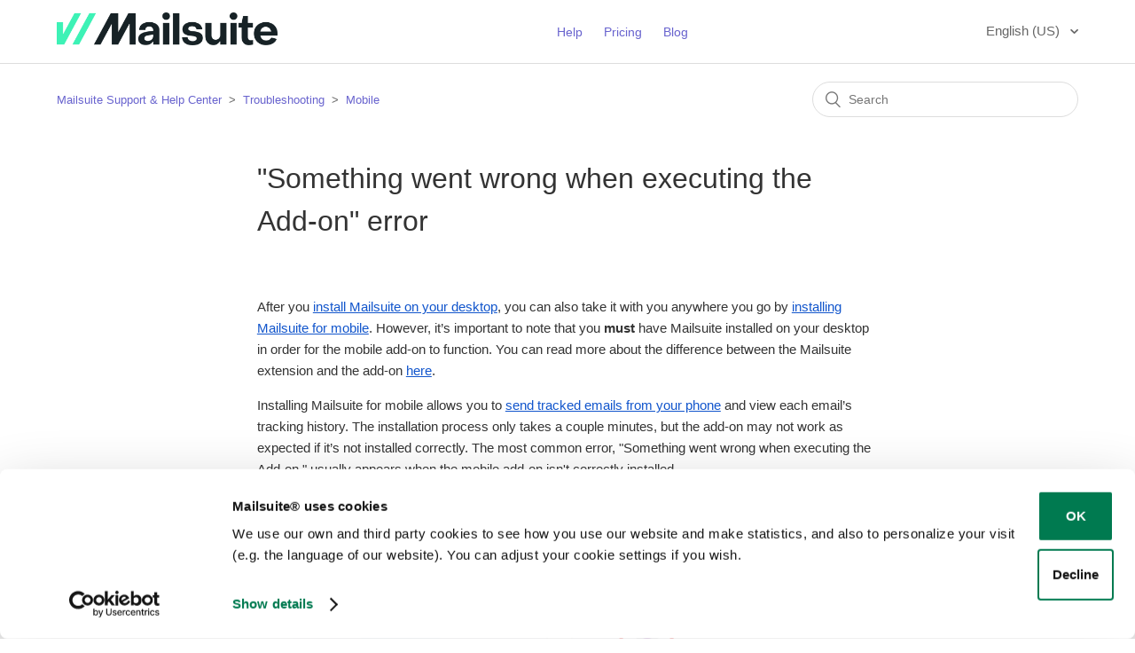

--- FILE ---
content_type: text/html; charset=utf-8
request_url: https://mailsuite.com/hc/en-us/articles/4415620964753--Something-went-wrong-when-executing-the-Add-on-error
body_size: 6024
content:
<!DOCTYPE html>
<html dir="ltr" lang="en-US">
<head>
  <meta charset="utf-8" />
  <!-- v26823 -->


  <title>&quot;Something went wrong when executing the Add-on&quot; error &ndash; Mailsuite Support &amp; Help Center</title>

  <meta name="csrf-param" content="authenticity_token">
<meta name="csrf-token" content="">

  <meta name="description" content="After you install Mailsuite on your desktop, you can also take it with you anywhere you go by installing Mailsuite for mobile. However,..." /><meta property="og:image" content="https://mailsuite.com/hc/theming_assets/01JT3H16KZ75PVTC1J9XYE6XWC" />
<meta property="og:type" content="website" />
<meta property="og:site_name" content="Mailsuite Support &amp; Help Center" />
<meta property="og:title" content="&quot;Something went wrong when executing the Add-on&quot; error" />
<meta property="og:description" content="After you install Mailsuite on your desktop, you can also take it with you anywhere you go by installing Mailsuite for mobile. However, it’s important to note that you must have Mailsuite installed..." />
<meta property="og:url" content="https://mailsuite.com/hc/en-us/articles/4415620964753--Something-went-wrong-when-executing-the-Add-on-error" />
<link rel="canonical" href="https://mailsuite.com/hc/en-us/articles/4415620964753--Something-went-wrong-when-executing-the-Add-on-error">
<link rel="alternate" hreflang="en-us" href="https://mailsuite.com/hc/en-us/articles/4415620964753--Something-went-wrong-when-executing-the-Add-on-error">
<link rel="alternate" hreflang="es" href="https://mailsuite.com/hc/es/articles/4415620964753-Error-Algo-sali%C3%B3-mal-al-ejecutar-el-complemento">
<link rel="alternate" hreflang="x-default" href="https://mailsuite.com/hc/en-us/articles/4415620964753--Something-went-wrong-when-executing-the-Add-on-error">

  <link rel="stylesheet" href="//static.zdassets.com/hc/assets/application-f34d73e002337ab267a13449ad9d7955.css" media="all" id="stylesheet" />
    <!-- Entypo pictograms by Daniel Bruce — www.entypo.com -->
    <link rel="stylesheet" href="//static.zdassets.com/hc/assets/theming_v1_support-e05586b61178dcde2a13a3d323525a18.css" media="all" />
  <link rel="stylesheet" type="text/css" href="/hc/theming_assets/9678099/360000681677/style.css?digest=27018446328733">

  <link rel="icon" type="image/x-icon" href="/hc/theming_assets/01JT3GWQCV5VQSPXBZNEMSNC2Y">

    <script src="//static.zdassets.com/hc/assets/jquery-ed472032c65bb4295993684c673d706a.js"></script>
    <script async src="https://www.googletagmanager.com/gtag/js?id=G-J2V9Z6K5E1"></script>
<script>
  window.dataLayer = window.dataLayer || [];
  function gtag(){dataLayer.push(arguments);}
  gtag('js', new Date());
  gtag('config', 'G-J2V9Z6K5E1');
</script>


  <meta content="width=device-width, initial-scale=1.0" name="viewport" />
<meta property="og:image" content="https://mailtrack-assests.s3.eu-west-1.amazonaws.com/help/MT_HelpCenter.png">
<meta property="og:image:width" content="2400">
<meta property="og:image:height" content="1256">

<script>
//script for adding a meta description to 
let userLocale = window.location.pathname.split('/')[2]
let currentPageType = window.location.pathname.slice(5 + userLocale.length)

//function for creating meta tag
let setMeta = (description) => {
 let descriptionMeta = document.createElement('meta');
 descriptionMeta.setAttribute('name', 'description');
 descriptionMeta.setAttribute('content', description);
 document.getElementsByTagName('head')[0].prepend(descriptionMeta); 
};

let description = "";

//for the homepage
if (currentPageType == "") {
 description = "Discover how to make the most of Mailsuite with our help center. Find guides, tutorials, and solutions to common issues.";
 setMeta(description);
} 
</script>
  <script type="text/javascript" src="/hc/theming_assets/9678099/360000681677/script.js?digest=27018446328733"></script>
</head>
<body class="">
  
  
  

  <a class="skip-navigation" tabindex="1" href="#main-content">Skip to main content</a>

<header class="header">
  <script type="text/javascript" id="Cookiebot" src="https://consent.cookiebot.com/uc.js" data-cbid="96dbf0c8-8fe3-4e8f-848d-91024ad1251d" data-georegions="{'region':'AT, BE, BG, CW, CY, DK, FR, DE, ES, EE, FI, GR, CI, HU, IE, IT, LT, LU, LV, MT, NL, PL, PT, RE, SK, SI, SE','cbid':'76128810-6ad1-46a9-a031-92476025a90f'}" data-blockingmode="auto"></script>
  <div class="logo">
    <a href="https://mailsuite.com/en/">
      <img src="/hc/theming_assets/01JT3H16KZ75PVTC1J9XYE6XWC" alt="Mailsuite Support &amp; Help Center Help Center home page">
    </a>
  </div>
  <div class="nav-wrapper">
    <a title="Home" href="/hc/en-us">
			Help
		</a>
    <a href="https://mailsuite.com/en/pricing">Pricing</a>
    <a href="https://mailsuite.com/blog">Blog</a>
  </div>
  <div class="footer-language-selector">
      
        <div class="dropdown language-selector">
          <button class="dropdown-toggle" aria-haspopup="true">
            English (US)
          </button>
          <span class="dropdown-menu dropdown-menu-end" role="menu">
            
              <a href="/hc/change_language/es?return_to=%2Fhc%2Fes%2Farticles%2F4415620964753-Error-Algo-sali%25C3%25B3-mal-al-ejecutar-el-complemento" dir="ltr" rel="nofollow" role="menuitem">
                Español
              </a>
            
          </span>
        </div>
      
    </div>
</header>


  <main role="main">
    <div class="container-divider"></div>
<div class="container">
  <nav class="sub-nav">
    <ol class="breadcrumbs">
  
    <li title="Mailsuite Support &amp; Help Center">
      
        <a href="/hc/en-us">Mailsuite Support &amp; Help Center</a>
      
    </li>
  
    <li title="Troubleshooting">
      
        <a href="/hc/en-us/categories/360001073617-Troubleshooting">Troubleshooting</a>
      
    </li>
  
    <li title="Mobile">
      
        <a href="/hc/en-us/sections/360005893737-Mobile">Mobile</a>
      
    </li>
  
</ol>

    <form role="search" class="search" data-search="" action="/hc/en-us/search" accept-charset="UTF-8" method="get"><input type="hidden" name="utf8" value="&#x2713;" autocomplete="off" /><input type="search" name="query" id="query" placeholder="Search" aria-label="Search" /></form>
  </nav>

  <div class="article-container" id="article-container">
    <aside class="article-sidebar" aria-labelledby="section-articles-title">
      
    </aside>

    <article id="main-content" class="article">
      <header class="article-header">
        <h1 title="&quot;Something went wrong when executing the Add-on&quot; error" class="article-title">
          &quot;Something went wrong when executing the Add-on&quot; error
          
        </h1>
				

        
      </header>

      <section class="article-info">
        <div class="article-content">
          <div class="article-body"><p>After you <a href="https://mailsuite.com/hc/en-us/articles/360005940617-How-to-install-Mailsuite"><span class="wysiwyg-underline" style="color: #1155cc;">install Mailsuite on your desktop</span></a>, you can also take it with you anywhere you go by <a href="https://mailsuite.com/hc/en-us/articles/360005926698-How-to-add-Mailtrack-s-check-marks-to-your-phone"><span class="wysiwyg-underline" style="color: #1155cc;">installing Mailsuite for mobile</span></a>. However, it’s important to note that you <strong>must</strong> have Mailsuite installed on your desktop in order for the mobile add-on to function. You can read more about the difference between the Mailsuite extension and the add-on <a href="https://mailsuite.com/hc/en-us/articles/360017593198-Mailsuite-extension-vs-Mailsuite-add-on-What-s-the-difference"><span class="wysiwyg-underline" style="color: #1155cc;">here</span></a>.&nbsp;</p>
<p>Installing Mailsuite for mobile allows you to <a href="https://mailsuite.com/hc/en-us/articles/360005926638-Send-tracked-emails-from-your-smartphone"><span class="wysiwyg-underline" style="color: #1155cc;">send tracked emails from your phone</span></a> and view each email’s tracking history. The installation process only takes a couple minutes, but the add-on may not work as expected if it’s not installed correctly. The most common error, <span style="color: #333333;">"Something went wrong when executing the Add-on," usually appears when the mobile add-on isn't correctly installed.</span></p>
<p><span style="color: #333333;">The steps to resolve this error are as follows:&nbsp;</span></p>
<ol>
<li>
<strong><span style="color: #333333;">Log in </span></strong><span style="color: #333333;">to your Gmail account</span>
</li>
<li><span style="color: #333333;">Click your profile photo in the top right corner of your inbox</span></li>
<li>
<span style="color: #333333;">Click </span><strong><span style="color: #333333;">Manage Your Google Account</span></strong><span style="color: #333333;">.</span><span style="color: #333333;"><img src="https://lh7-rt.googleusercontent.com/docsz/AD_4nXcrftxURfwFvOYRBgZzNZT-SfdeujYCgONwK00NiAOw6CaanIfKaK68etv9jEu0Iw8U3x45KiO8uHcSwZ3_OYASCXY54pk29qOMaSN5I09ECPAXdoJOfpkVW4w4g1VlPyl6pw2_7Q?key=PXpBvd9WohjY2tD1UMxIuN5n" width="430" height="376"></span>
</li>
<li>
<span style="color: #333333;">Select </span><strong><span style="color: #333333;">Security</span></strong><span style="color: #333333;"> in the left navigation</span>
</li>
<li>
<span style="color: #333333;">In the third-party apps &amp; services section, click </span><strong><span style="color: #333333;">See all connections</span></strong><span style="color: #333333;">.</span><span style="color: #333333;"><img src="https://lh7-rt.googleusercontent.com/docsz/AD_4nXfgshDV6-d8KaTdjL2Sr_zCJx3JlWNI2FApx0I2-lrTg5tuMuoCBuAirJzJIGaKuDbZVvUfH2hEqPjcI-5BU6piOK1mwPpOPoi7WvSuDUCk0O5i4Wfjei8d_8dgxE1pfNRYkLaHzw?key=PXpBvd9WohjY2tD1UMxIuN5n" width="624" height="239"></span>
</li>
<li><span style="color: #333333;">From your list of connections, select Mailsuite.</span></li>
<li>
<span style="color: #333333;">Scroll to the bottom of the page and click the arrow next to </span><strong><span style="color: #333333;">Delete all connections you have with Mailsuite</span></strong><span style="color: #333333;">.</span><span style="color: #333333;"><img src="https://lh7-rt.googleusercontent.com/docsz/AD_4nXeAdj2CvQPp0fmiFpAQu6AZJ3V6xSKg8QnPzn4CcttlFw6Xvu80mtAMr2VmclBBts1MoOG5pX_SBBOT4McdMdYBDL5LKnzxWt1fVWlqYTZGfa-Zu-3dn0Ymsa98RBT3g_JY3efjpg?key=PXpBvd9WohjY2tD1UMxIuN5n" width="624" height="75"></span>
</li>
<li>
<span style="color: #333333;">Then a pop-up will appear. Click </span><strong><span style="color: #333333;">Confirm</span></strong><span style="color: #333333;">.</span>
</li>
<li>
<span style="color: #333333;">Finally, re-install the Gmail mobile Add-on based on the steps in </span><a href="https://mailtrack.io/hc/en-us/articles/360009967337-How-to-Install-the-Mailtrack-Add-on-for-iPhone-and-Android"><span style="color: #6863ce;">this FAQ</span></a><span style="color: #333333;">.</span>
</li>
</ol>
<p><span style="color: #333333;">More articles about using Mailsuite for mobile:</span></p>
<ul>
<li><a href="https://mailsuite.com/hc/en-us/articles/360005926638-Send-tracked-emails-from-your-smartphone"><span class="wysiwyg-underline" style="color: #1155cc;">How to send tracked emails from your smartphone</span></a></li>
<li><a href="https://mailsuite.com/hc/en-us/articles/360012971558-Email-tracking-history-on-your-mobile-phone"><span class="wysiwyg-underline" style="color: #1155cc;">See your email tracking history on your phone</span></a></li>
<li><a href="https://mailsuite.com/hc/en-us/articles/360005940657-Real-time-notifications-on-your-phone-Android-and-iPhone"><span class="wysiwyg-underline" style="color: #1155cc;">Get real-time Mailsuite notifications on your phone</span></a></li>
<li><a href="https://mailsuite.com/hc/en-us/articles/360005940837-Troubleshooting-for-Mailtrack-for-smartphones"><span class="wysiwyg-underline" style="color: #1155cc;">Troubleshooting for Mailsuite on smartphones</span></a></li>
</ul></div>

          <div class="article-attachments">
            <ul class="attachments">
              
            </ul>
          </div>
        </div>
      </section>

      <footer>
        <div class="article-footer">
          
          
        </div>
        

        <div class="article-return-to-top">
          <a href="#article-container">Return to top<span class="icon-arrow-up"></span></a>
        </div>
      </footer>

      
      
    </article>
  </div>
</div>
<script>
document.querySelectorAll('.breadcrumbs li a').forEach(element => element.href = element.href.replace('mailtrack.zendesk.com', 'mailsuite.com'));
</script>

  </main>

  <footer class="footer">
  <div class="footer-inner">
    <a href="https://mailsuite.com/">← Mailsuite.com</a>
    <div class="footer-menu">
    	<a href="https://mailsuite.com/en/cookies">Cookies</a>
    	<a href="https://mailsuite.com/en/privacy">Privacy</a>
    </div>
    <div class="footer-language-selector">
      
        <div class="dropdown language-selector">
          <button class="dropdown-toggle" aria-haspopup="true">
            English (US)
          </button>
          <span class="dropdown-menu dropdown-menu-end" role="menu">
            
              <a href="/hc/change_language/es?return_to=%2Fhc%2Fes%2Farticles%2F4415620964753-Error-Algo-sali%25C3%25B3-mal-al-ejecutar-el-complemento" dir="ltr" rel="nofollow" role="menuitem">
                Español
              </a>
            
          </span>
        </div>
      
    </div>
  </div>
</footer>


  <!-- / -->

  
  <script src="//static.zdassets.com/hc/assets/en-us.f90506476acd6ed8bfc8.js"></script>
  <script src="https://mailtrack.zendesk.com/auth/v2/host/without_iframe.js" data-brand-id="360000681677" data-return-to="https://mailsuite.com/hc/en-us/articles/4415620964753--Something-went-wrong-when-executing-the-Add-on-error" data-theme="hc" data-locale="en-us" data-auth-origin="360000681677,false,true"></script>

  <script type="text/javascript">
  /*

    Greetings sourcecode lurker!

    This is for internal Zendesk and legacy usage,
    we don't support or guarantee any of these values
    so please don't build stuff on top of them.

  */

  HelpCenter = {};
  HelpCenter.account = {"subdomain":"mailtrack","environment":"production","name":"Mailtrack"};
  HelpCenter.user = {"identifier":"da39a3ee5e6b4b0d3255bfef95601890afd80709","email":null,"name":"","role":"anonymous","avatar_url":"https://assets.zendesk.com/hc/assets/default_avatar.png","is_admin":false,"organizations":[],"groups":[]};
  HelpCenter.internal = {"asset_url":"//static.zdassets.com/hc/assets/","web_widget_asset_composer_url":"https://static.zdassets.com/ekr/snippet.js","current_session":{"locale":"en-us","csrf_token":null,"shared_csrf_token":null},"usage_tracking":{"event":"article_viewed","data":"[base64]--de49b6f1b79c8631ff437d70d3ba628be8542414","url":"https://mailsuite.com/hc/activity"},"current_record_id":"4415620964753","current_record_url":"/hc/en-us/articles/4415620964753--Something-went-wrong-when-executing-the-Add-on-error","current_record_title":"\"Something went wrong when executing the Add-on\" error","current_text_direction":"ltr","current_brand_id":360000681677,"current_brand_name":"Mailtrack","current_brand_url":"https://mailtrack.zendesk.com","current_brand_active":true,"current_path":"/hc/en-us/articles/4415620964753--Something-went-wrong-when-executing-the-Add-on-error","show_autocomplete_breadcrumbs":true,"user_info_changing_enabled":false,"has_user_profiles_enabled":false,"has_end_user_attachments":true,"user_aliases_enabled":false,"has_anonymous_kb_voting":false,"has_multi_language_help_center":true,"show_at_mentions":false,"embeddables_config":{"embeddables_web_widget":false,"embeddables_help_center_auth_enabled":false,"embeddables_connect_ipms":false},"answer_bot_subdomain":"static","gather_plan_state":"not_started","has_article_verification":false,"has_gather":false,"has_ckeditor":false,"has_community_enabled":false,"has_community_badges":false,"has_community_post_content_tagging":false,"has_gather_content_tags":false,"has_guide_content_tags":true,"has_user_segments":true,"has_answer_bot_web_form_enabled":false,"has_garden_modals":false,"theming_cookie_key":"hc-da39a3ee5e6b4b0d3255bfef95601890afd80709-2-preview","is_preview":false,"has_search_settings_in_plan":true,"theming_api_version":1,"theming_settings":{"brand_color":"rgba(104, 99, 206, 1)","brand_text_color":"#FFFFFF","text_color":"#333333","link_color":"rgba(104, 99, 206, 1)","background_color":"rgba(255, 255, 255, 1)","heading_font":"-apple-system, BlinkMacSystemFont, 'Segoe UI', Helvetica, Arial, sans-serif","text_font":"-apple-system, BlinkMacSystemFont, 'Segoe UI', Helvetica, Arial, sans-serif","logo":"/hc/theming_assets/01JT3H16KZ75PVTC1J9XYE6XWC","favicon":"/hc/theming_assets/01JT3GWQCV5VQSPXBZNEMSNC2Y","homepage_background_image":"/hc/theming_assets/01HZKTW0CHSDWGMV0GEC0SRC4K","community_background_image":"/hc/theming_assets/01HZKTW1NZ1JBWTHP43ZTDV8W1","community_image":"/hc/theming_assets/01HZKTW2PPGWBPZ44YCSXZM7XT","instant_search":true,"scoped_kb_search":false,"scoped_community_search":false,"show_recent_activity":false,"show_articles_in_section":false,"show_article_author":false,"show_article_comments":false,"show_follow_article":false,"show_recently_viewed_articles":false,"show_related_articles":false,"show_article_sharing":false,"show_follow_section":false,"show_follow_post":false,"show_post_sharing":false,"show_follow_topic":false},"has_pci_credit_card_custom_field":false,"help_center_restricted":false,"is_assuming_someone_else":false,"flash_messages":[],"user_photo_editing_enabled":true,"user_preferred_locale":"en-us","base_locale":"en-us","login_url":"/hc/en-us/signin?return_to=https%3A%2F%2Fmailtrack.zendesk.com%2Fhc%2Fen-us%2Farticles%2F4415620964753--Something-went-wrong-when-executing-the-Add-on-error","has_alternate_templates":false,"has_custom_statuses_enabled":false,"has_hc_generative_answers_setting_enabled":true,"has_generative_search_with_zgpt_enabled":false,"has_suggested_initial_questions_enabled":false,"has_guide_service_catalog":false,"has_service_catalog_search_poc":false,"has_service_catalog_itam":false,"has_csat_reverse_2_scale_in_mobile":false,"has_knowledge_navigation":false,"has_unified_navigation":false,"has_csat_bet365_branding":false,"version":"v26823","dev_mode":false};
</script>

  
  <script src="//static.zdassets.com/hc/assets/moment-3b62525bdab669b7b17d1a9d8b5d46b4.js"></script>
  <script src="//static.zdassets.com/hc/assets/hc_enduser-2a5c7d395cc5df83aeb04ab184a4dcef.js"></script>
  
  
</body>
</html>

--- FILE ---
content_type: application/x-javascript
request_url: https://consentcdn.cookiebot.com/consentconfig/96dbf0c8-8fe3-4e8f-848d-91024ad1251d/mailsuite.com/configuration.js
body_size: 544
content:
CookieConsent.configuration.tags.push({id:190978224,type:"script",tagID:"",innerHash:"",outerHash:"",tagHash:"8704525972570",url:"https://consent.cookiebot.com/uc.js",resolvedUrl:"https://consent.cookiebot.com/uc.js",cat:[4,5]});CookieConsent.configuration.tags.push({id:190978227,type:"script",tagID:"",innerHash:"",outerHash:"",tagHash:"8349495856987",url:"https://www.googletagmanager.com/gtag/js?id=G-J2V9Z6K5E1",resolvedUrl:"https://www.googletagmanager.com/gtag/js?id=G-J2V9Z6K5E1",cat:[4]});CookieConsent.configuration.tags.push({id:190978228,type:"script",tagID:"",innerHash:"",outerHash:"",tagHash:"3449602468920",url:"",resolvedUrl:"",cat:[1]});CookieConsent.configuration.tags.push({id:190978229,type:"script",tagID:"",innerHash:"",outerHash:"",tagHash:"6427867879245",url:"",resolvedUrl:"",cat:[4]});CookieConsent.configuration.tags.push({id:190978230,type:"script",tagID:"",innerHash:"",outerHash:"",tagHash:"5983104784872",url:"https://s3-eu-west-1.amazonaws.com/io.mailtrack.assets/backend/54b31893/dist/common.f5a5e254f3724500c10f.js",resolvedUrl:"https://s3-eu-west-1.amazonaws.com/io.mailtrack.assets/backend/54b31893/dist/common.f5a5e254f3724500c10f.js",cat:[3,4,5]});CookieConsent.configuration.tags.push({id:190978231,type:"script",tagID:"",innerHash:"",outerHash:"",tagHash:"14196732978498",url:"https://s3-eu-west-1.amazonaws.com/io.mailtrack.assets/backend/54b31893/dist/snowplow.f40804764efae055a03c.js",resolvedUrl:"https://s3-eu-west-1.amazonaws.com/io.mailtrack.assets/backend/54b31893/dist/snowplow.f40804764efae055a03c.js",cat:[3,5]});CookieConsent.configuration.tags.push({id:190978233,type:"script",tagID:"",innerHash:"",outerHash:"",tagHash:"13020726249134",url:"https://s3-eu-west-1.amazonaws.com/io.mailtrack.assets/backend/54b31893/dist/signatureGenerator.26d04af6b855fb5474c2.js",resolvedUrl:"https://s3-eu-west-1.amazonaws.com/io.mailtrack.assets/backend/54b31893/dist/signatureGenerator.26d04af6b855fb5474c2.js",cat:[2]});CookieConsent.configuration.tags.push({id:190978239,type:"script",tagID:"",innerHash:"",outerHash:"",tagHash:"9773349644980",url:"https://static.zdassets.com/hc/assets/hc_enduser-d9310b3b2f5dd0537091670e6018b987.js",resolvedUrl:"https://static.zdassets.com/hc/assets/hc_enduser-d9310b3b2f5dd0537091670e6018b987.js",cat:[3]});CookieConsent.configuration.tags.push({id:190978242,type:"iframe",tagID:"",innerHash:"",outerHash:"",tagHash:"13820494092856",url:"https://www.youtube.com/embed/bnWqV2WbGCE?controls=0",resolvedUrl:"https://www.youtube.com/embed/bnWqV2WbGCE?controls=0",cat:[4]});CookieConsent.configuration.tags.push({id:190978244,type:"image",tagID:"",innerHash:"",outerHash:"",tagHash:"13019165065381",url:"https://downloads.intercomcdn.com/i/o/190042462/046e3a34bf18210601612d74/Filter_Unread_Messages.png",resolvedUrl:"https://downloads.intercomcdn.com/i/o/190042462/046e3a34bf18210601612d74/Filter_Unread_Messages.png",cat:[4]});CookieConsent.configuration.tags.push({id:190978246,type:"script",tagID:"",innerHash:"",outerHash:"",tagHash:"1324844341560",url:"https://consent.cookiebot.com/uc.js?cbid=96dbf0c8-8fe3-4e8f-848d-91024ad1251d",resolvedUrl:"https://consent.cookiebot.com/uc.js?cbid=96dbf0c8-8fe3-4e8f-848d-91024ad1251d",cat:[1]});